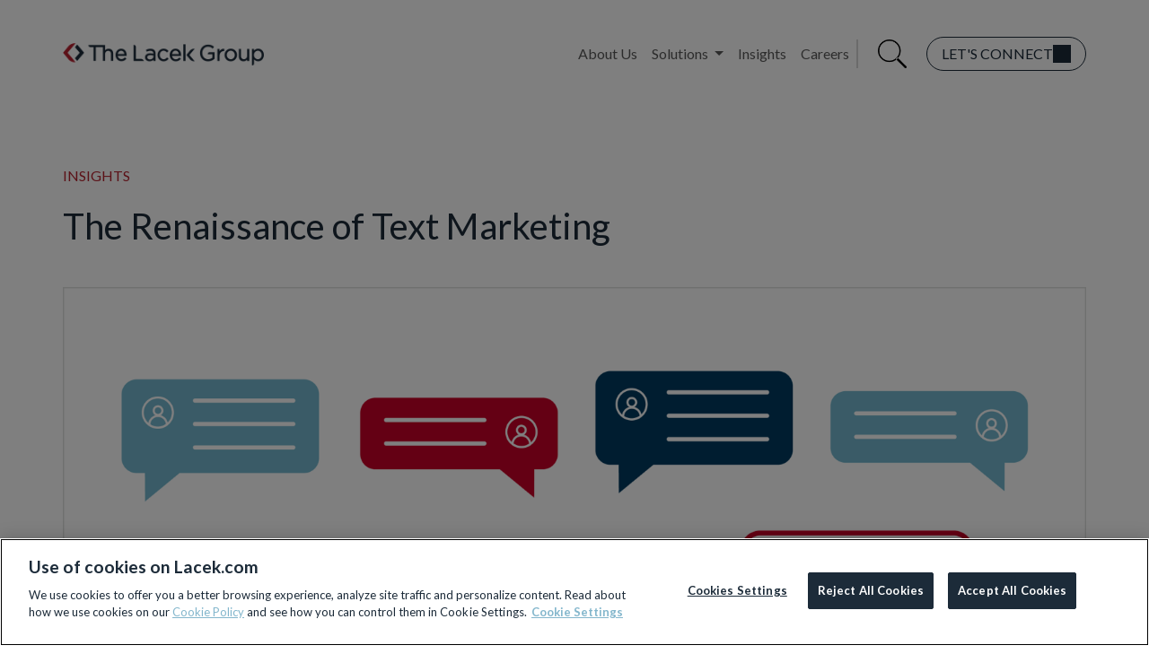

--- FILE ---
content_type: text/html; charset=UTF-8
request_url: https://lacek.com/insights/the-renaissance-of-text-marketing
body_size: 11553
content:
<!doctype html><html lang="en"><head>
    <meta charset="utf-8">
    <title>The Renaissance of Text Marketing</title>
    <link rel="shortcut icon" href="https://lacek.com/hubfs/raw_assets/public/lacek-2023/images/favicon-32x32.png">
    <meta name="description" content="Marketers frequently refer to text messaging as marketing’s most underutilized channel. Recent technology advancements position texting to finally become a standalone marketing communications channel.">

    <!--   -->
    <!--   -->

<!--     <link rel="stylesheet" href="https://lacek.com/hs-fs/hubfs/hub_generated/template_assets/1/138998790939/1743015185124/template_main.min.css"> -->
    
    
    <meta name="viewport" content="width=device-width, initial-scale=1">

    
    <meta property="og:description" content="Marketers frequently refer to text messaging as marketing’s most underutilized channel. Recent technology advancements position texting to finally become a standalone marketing communications channel.">
    <meta property="og:title" content="The Renaissance of Text Marketing">
    <meta name="twitter:description" content="Marketers frequently refer to text messaging as marketing’s most underutilized channel. Recent technology advancements position texting to finally become a standalone marketing communications channel.">
    <meta name="twitter:title" content="The Renaissance of Text Marketing">

    

    
    <style>
a.cta_button{-moz-box-sizing:content-box !important;-webkit-box-sizing:content-box !important;box-sizing:content-box !important;vertical-align:middle}.hs-breadcrumb-menu{list-style-type:none;margin:0px 0px 0px 0px;padding:0px 0px 0px 0px}.hs-breadcrumb-menu-item{float:left;padding:10px 0px 10px 10px}.hs-breadcrumb-menu-divider:before{content:'›';padding-left:10px}.hs-featured-image-link{border:0}.hs-featured-image{float:right;margin:0 0 20px 20px;max-width:50%}@media (max-width: 568px){.hs-featured-image{float:none;margin:0;width:100%;max-width:100%}}.hs-screen-reader-text{clip:rect(1px, 1px, 1px, 1px);height:1px;overflow:hidden;position:absolute !important;width:1px}
</style>

<link rel="stylesheet" href="https://lacek.com/hubfs/hub_generated/template_assets/1/202899159633/1766084215154/template_main-dec2025.min.css">
<link rel="stylesheet" href="https://lacek.com/hubfs/hub_generated/template_assets/1/195958043544/1768602188623/template_updates2025.min.css">
<link rel="stylesheet" href="https://7052064.fs1.hubspotusercontent-na1.net/hubfs/7052064/hub_generated/module_assets/1/-2712622/1768583291624/module_search_input.min.css">

<style>
  #hs_cos_wrapper_site_search .hs-search-field__bar>form { border-radius:px; }

#hs_cos_wrapper_site_search .hs-search-field__bar>form>label {}

#hs_cos_wrapper_site_search .hs-search-field__bar>form>.hs-search-field__input { border-radius:px; }

#hs_cos_wrapper_site_search .hs-search-field__button { border-radius:px; }

#hs_cos_wrapper_site_search .hs-search-field__button:hover,
#hs_cos_wrapper_site_search .hs-search-field__button:focus {}

#hs_cos_wrapper_site_search .hs-search-field__button:active {}

#hs_cos_wrapper_site_search .hs-search-field--open .hs-search-field__suggestions { border-radius:px; }

#hs_cos_wrapper_site_search .hs-search-field--open .hs-search-field__suggestions a {}

#hs_cos_wrapper_site_search .hs-search-field--open .hs-search-field__suggestions a:hover {}

</style>

    
  <script data-search_input-config="config_site_search" type="application/json">
  {
    "autosuggest_results_message": "Results for \u201C[[search_term]]\u201D",
    "autosuggest_no_results_message": "There are no autosuggest results for \u201C[[search_term]]\u201D",
    "sr_empty_search_field_message": "There are no suggestions because the search field is empty.",
    "sr_autosuggest_results_message": "There are currently [[number_of_results]] auto-suggested results for [[search_term]]. Navigate to the results list by pressing the down arrow key, or press return to search for all results.",
    "sr_search_field_aria_label": "This is a search field with an auto-suggest feature attached.",
    "sr_search_button_aria_label": "Search"
  }
  </script>

  <script id="hs-search-input__valid-content-types" type="application/json">
    [
      
        "SITE_PAGE",
      
        "LANDING_PAGE",
      
        "BLOG_POST",
      
        "LISTING_PAGE",
      
        "KNOWLEDGE_ARTICLE",
      
        "HS_CASE_STUDY"
      
    ]
  </script>


    
<!--  Added by GoogleAnalytics4 integration -->
<script>
var _hsp = window._hsp = window._hsp || [];
window.dataLayer = window.dataLayer || [];
function gtag(){dataLayer.push(arguments);}

var useGoogleConsentModeV2 = true;
var waitForUpdateMillis = 1000;


if (!window._hsGoogleConsentRunOnce) {
  window._hsGoogleConsentRunOnce = true;

  gtag('consent', 'default', {
    'ad_storage': 'denied',
    'analytics_storage': 'denied',
    'ad_user_data': 'denied',
    'ad_personalization': 'denied',
    'wait_for_update': waitForUpdateMillis
  });

  if (useGoogleConsentModeV2) {
    _hsp.push(['useGoogleConsentModeV2'])
  } else {
    _hsp.push(['addPrivacyConsentListener', function(consent){
      var hasAnalyticsConsent = consent && (consent.allowed || (consent.categories && consent.categories.analytics));
      var hasAdsConsent = consent && (consent.allowed || (consent.categories && consent.categories.advertisement));

      gtag('consent', 'update', {
        'ad_storage': hasAdsConsent ? 'granted' : 'denied',
        'analytics_storage': hasAnalyticsConsent ? 'granted' : 'denied',
        'ad_user_data': hasAdsConsent ? 'granted' : 'denied',
        'ad_personalization': hasAdsConsent ? 'granted' : 'denied'
      });
    }]);
  }
}

gtag('js', new Date());
gtag('set', 'developer_id.dZTQ1Zm', true);
gtag('config', 'G-Q17WHZ6J03');
</script>
<script async src="https://www.googletagmanager.com/gtag/js?id=G-Q17WHZ6J03"></script>

<!-- /Added by GoogleAnalytics4 integration -->


<!-- OptanonConsentNoticeStart -->
<script src="https://cdn.cookielaw.org/scripttemplates/otSDKStub.js" type="text/javascript" charset="UTF-8" data-domain-script="019838b0-2946-780c-bf83-0c780cfeeb0c"></script>
<script type="text/javascript">
function OptanonWrapper() { }
</script>
<!-- OptanonConsentNoticeEnd -->
<link rel="amphtml" href="https://lacek.com/insights/the-renaissance-of-text-marketing?hs_amp=true">

<meta property="og:image" content="https://lacek.com/hubfs/TL_Ren-Text_Blog-1.png">
<meta property="og:image:width" content="1600">
<meta property="og:image:height" content="1067">

<meta name="twitter:image" content="https://lacek.com/hubfs/TL_Ren-Text_Blog-1.png">


<meta property="og:url" content="https://lacek.com/insights/the-renaissance-of-text-marketing">
<meta name="twitter:card" content="summary_large_image">

<meta property="og:type" content="article">
<link rel="alternate" type="application/rss+xml" href="https://lacek.com/insights/rss.xml">
<meta name="twitter:domain" content="lacek.com">
<script src="//platform.linkedin.com/in.js" type="text/javascript">
    lang: en_US
</script>

<meta http-equiv="content-language" content="en">






  <meta name="generator" content="HubSpot"></head>
  <body>
    <div class="body-wrapper   hs-content-id-157701162913 hs-blog-post hs-blog-id-68903748222">
      
        <div data-global-resource-path="lacek-2023/templates/partials/header.html"><header class="mb-4">

  <a href="#main-content" class="visually-hidden-focusable">Skip to content</a>  

        

        <!-- <div class="navbar navbar-expand-lg"> -->
          
        <!-- </div> -->
<nav class="navbar navbar-expand-lg">
    <div class="container-fluid px-4 px-md-0">
      <a id="logo" class="navbar-brannd" href="/">
        <img class="w-100" src="https://lacek.com/hubfs/raw_assets/public/lacek-2023/images/lacek-header-logo.svg" alt="The Lacek Group - Links to homepage of Lacek.com website">
      </a>
      <button class="navbar-toggler" type="button" data-bs-toggle="collapse" data-bs-target="#navbarSupportedContent" aria-controls="navbarSupportedContent" aria-expanded="false" aria-label="Toggle navigation">
        <span class="navbar-toggler-icon"></span>
      </button>
      <div class="collapse navbar-collapse" id="navbarSupportedContent">
        <ul class="navbar-nav ms-auto mb-2 mb-lg-0">
          <!-- About Us -->
          <li class="nav-item">
            <a class="nav-link" href="/about-us/?hsLang=en">About Us</a>
          </li>

          <!-- Solutions (two-column dropdown) -->
          <li class="nav-item dropdown">
            <a class="nav-link dropdown-toggle" href="#" id="solutionsDropdown" role="button" data-bs-toggle="dropdown" aria-expanded="false">
              Solutions
            </a>
            <ul class="dropdown-menu multi-column" aria-labelledby="solutionsDropdown">
              <li>
                <h6 class="dropdown-header fw-bold">Work</h6>
                <a class="dropdown-item" href="/case-study-mmcd/?hsLang=en">Creating Emotional Engagement</a>
                <a class="dropdown-item" href="/case-study-ps/?hsLang=en">Re-engaging Current Members</a>
                <a class="dropdown-item" href="/case-study-ual/?hsLang=en">Optimizing Personalization</a>
                <a class="dropdown-item" href="/case-study-sfm/?hsLang=en">Design, Build &amp; Launch</a>
              </li>
              <li>
                <h6 class="dropdown-header fw-bold">Tools &amp; Technologies</h6>
                <a class="dropdown-item" href="/partnerships/?hsLang=en#security-privacy">Privacy and Security</a>
                <a class="dropdown-item" href="/partnerships/?hsLang=en#tech-solutions">Technology Solutions</a>
                <a class="dropdown-item" href="/partnerships/?hsLang=en#strategic-relationships">Strategic Relationships</a>
                <a class="dropdown-item" href="/partnerships/?hsLang=en#artifical-intelligence">AI</a>
                <a class="dropdown-item" href="/coda/?hsLang=en">CODA</a>
              </li>
            </ul>
          </li>

          <!-- Insights -->
          <li class="nav-item">
            <a class="nav-link" href="/insights?hsLang=en">Insights</a>
          </li>

          <!-- Careers -->
          <li class="nav-item">
            <a class="nav-link" href="/careers?hsLang=en">Careers</a>
          </li>
        </ul>
        
        
        
        
        
        <div id="divider" class="d-none d-lg-block"></div>
        <button id="header-search" class="mx-3">
          <img src="https://lacek.com/hubfs/raw_assets/public/lacek-2023/images/search-icon.png" alt="Search Icon">
        </button>
        <a class="link-rounded-border link-arrow" style=" --color: var(--lacek-dark-blue); " href="/connect">Let's Connect</a>
      </div>
    </div>
  </nav>
  

  <div id="search-wrapper" class="d-none">
    












  












<div class="hs-search-field">
    <div class="hs-search-field__bar hs-search-field__bar--button-inline  ">
      <form data-hs-do-not-collect="true" class="hs-search-field__form" action="/hs-search-results">

        <label class="hs-search-field__label show-for-sr" for="site_search-input">This is a search field with an auto-suggest feature attached.</label>

        <input role="combobox" aria-expanded="false" aria-controls="autocomplete-results" aria-label="This is a search field with an auto-suggest feature attached." type="search" class="hs-search-field__input" id="site_search-input" name="q" autocomplete="off" aria-autocomplete="list" placeholder="">

        
          
            <input type="hidden" name="type" value="SITE_PAGE">
          
        
          
        
          
            <input type="hidden" name="type" value="BLOG_POST">
          
        
          
            <input type="hidden" name="type" value="LISTING_PAGE">
          
        
          
        
          
        

        

        <button class="hs-search-field__button " aria-label="Search">
          <span id="hs_cos_wrapper_site_search_" class="hs_cos_wrapper hs_cos_wrapper_widget hs_cos_wrapper_type_icon" style="" data-hs-cos-general-type="widget" data-hs-cos-type="icon"><svg version="1.0" xmlns="http://www.w3.org/2000/svg" viewbox="0 0 512 512" aria-hidden="true"><g id="search1_layer"><path d="M505 442.7L405.3 343c-4.5-4.5-10.6-7-17-7H372c27.6-35.3 44-79.7 44-128C416 93.1 322.9 0 208 0S0 93.1 0 208s93.1 208 208 208c48.3 0 92.7-16.4 128-44v16.3c0 6.4 2.5 12.5 7 17l99.7 99.7c9.4 9.4 24.6 9.4 33.9 0l28.3-28.3c9.4-9.4 9.4-24.6.1-34zM208 336c-70.7 0-128-57.2-128-128 0-70.7 57.2-128 128-128 70.7 0 128 57.2 128 128 0 70.7-57.2 128-128 128z" /></g></svg></span>
           </button>
        <div class="hs-search-field__suggestions-container ">
          <ul id="autocomplete-results" role="listbox" aria-label="term" class="hs-search-field__suggestions">
            
              <li role="option" tabindex="-1" aria-posinset="1" aria-setsize="0" class="results-for show-for-sr">There are no suggestions because the search field is empty.</li>
            
          </ul>
        </div>
      </form>
    </div>
    <div id="sr-messenger" class="hs-search-sr-message-container show-for-sr" role="status" aria-live="polite" aria-atomic="true">
    </div>
</div>


  </div>

</header>

<script>
  document.querySelector('#header-search').addEventListener('click', () => {
    document.querySelector('#search-wrapper').classList.remove('d-none');
    document.querySelector('body').classList.add('overflow-hidden');
    document.querySelector('#search-wrapper input').focus();
  });

  document.querySelector('#search-wrapper input').addEventListener('blur', () => {
    document.querySelector('body').classList.remove('overflow-hidden');
    document.querySelector('#search-wrapper').classList.add('d-none');
  });

</script></div>
      

      

      <main id="main-content" class="body-container-wrapper">
        



<div class="body-container body-container--blog-post mt-5">

  

  <div class="content-wrapper pt-5">

    <div class="px-3 px-sm-0">
      <span class="eyebrow">Insights</span>
    </div>

    <article class="blog-post">

      <h1 class="mt-4 mb-5 px-3 px-sm-0"><span id="hs_cos_wrapper_name" class="hs_cos_wrapper hs_cos_wrapper_meta_field hs_cos_wrapper_type_text" style="" data-hs-cos-general-type="meta_field" data-hs-cos-type="text">The Renaissance of Text Marketing</span></h1>
      
      <img class="w-100" src="https://lacek.com/hubfs/TL_Ren-Text_Blog-1.png" alt="The Renaissance of Text Marketing Article Featured Image">

      <div class="row my-5">
        <div class="col-12 col-lg-8 px-3 px-sm-0">
          <div class="blog-post__meta">
            <time datetime="2024-02-20 21:11:05" class="blog-post__timestamp">
              Published February 20, 2024
            </time>
            &nbsp;|&nbsp;
            <a href="https://lacek.com/insights/author/toddhedberg" rel="author">
              Todd Hedberg
            </a>
          </div>
          <div class="blog-post__body mt-4 pe-5">
            <span id="hs_cos_wrapper_post_body" class="hs_cos_wrapper hs_cos_wrapper_meta_field hs_cos_wrapper_type_rich_text" style="" data-hs-cos-general-type="meta_field" data-hs-cos-type="rich_text"><p>Marketers frequently refer to text messaging as marketing’s most underutilized channel. Brands use text messaging in many functional ways, even for marketing, but texting has been limited by constraints—such as texting limits on mobile phone contracts—that don’t affect most other channels. Recent technology advancements, however, position texting to finally become a standalone marketing communications channel.</p>
<!--more--><h5><strong>Text messaging has evolved well beyond the numeric keypad</strong></h5>
<p>Since its inception, short messaging service (SMS) has been a common way to deliver timely messages. But various factors have hindered texting. Early on, it was physically difficult to compose text messages using mobile phones’ numeric keypads. Plus, many cell service providers limited the number of texts a user could have each month, or even charged users to receive and send SMS messages.</p>
<p>By the time alphabetical keypads allowed texts to be more easily composed and most cell carriers offered unlimited texting, email and app-based push messaging were already key engagement drivers. Even the advent of multimedia messaging service (MMS), which supports visuals in text messages, provided little incentive for marketers to shift away from tested digital channels.</p>
<p>Consumers show a strong preference to receive mobile marketing messages through texts. In fact, participants in one study said they <a href="https://cpaas.webex.com/resources/report/state-of-messaging-research-report">prefer texts nearly three times more</a> than app push messages. Nonetheless, texts largely remain an efficient means to serve up promo codes and order updates.</p>
<p>But the accelerating adoption of rich communication services (RCS)—a new, interactive messaging protocol—by smartphone makers is likely to change the text-marketing paradigm. In late 2019 Google rolled out RCS chat as a texting option to all U.S. Android users. Then, in August 2023, RCS became the default text-messaging method for all new Android mobile devices. Soon after, Apple announced plans to make RCS standard for the iMessage platform sometime in 2024.</p>
<p><img src="https://lacek.com/hs-fs/hubfs/Text%20Marketing_1.png?width=508&amp;height=351&amp;name=Text%20Marketing_1.png" width="508" height="351" loading="lazy" alt="Text Marketing_1" style="height: auto; max-width: 100%; width: 508px; margin-left: auto; margin-right: auto; display: block;" srcset="https://lacek.com/hs-fs/hubfs/Text%20Marketing_1.png?width=254&amp;height=176&amp;name=Text%20Marketing_1.png 254w, https://lacek.com/hs-fs/hubfs/Text%20Marketing_1.png?width=508&amp;height=351&amp;name=Text%20Marketing_1.png 508w, https://lacek.com/hs-fs/hubfs/Text%20Marketing_1.png?width=762&amp;height=527&amp;name=Text%20Marketing_1.png 762w, https://lacek.com/hs-fs/hubfs/Text%20Marketing_1.png?width=1016&amp;height=702&amp;name=Text%20Marketing_1.png 1016w, https://lacek.com/hs-fs/hubfs/Text%20Marketing_1.png?width=1270&amp;height=878&amp;name=Text%20Marketing_1.png 1270w, https://lacek.com/hs-fs/hubfs/Text%20Marketing_1.png?width=1524&amp;height=1053&amp;name=Text%20Marketing_1.png 1524w" sizes="(max-width: 508px) 100vw, 508px"></p>
<h5><strong>RCS chats bring new interactive options</strong></h5>
<p>RCS meets present-day consumers’ need for increased interactivity, security, and visuality in personal and transactional messages.</p>
<p><strong><img src="https://lacek.com/hs-fs/hubfs/Text%20Marketing%202.png?width=180&amp;height=347&amp;name=Text%20Marketing%202.png" width="180" height="347" loading="lazy" alt="Text Marketing 2" style="height: auto; max-width: 100%; width: 180px; float: right; margin-left: 10px; margin-right: 0px;" srcset="https://lacek.com/hs-fs/hubfs/Text%20Marketing%202.png?width=90&amp;height=174&amp;name=Text%20Marketing%202.png 90w, https://lacek.com/hs-fs/hubfs/Text%20Marketing%202.png?width=180&amp;height=347&amp;name=Text%20Marketing%202.png 180w, https://lacek.com/hs-fs/hubfs/Text%20Marketing%202.png?width=270&amp;height=521&amp;name=Text%20Marketing%202.png 270w, https://lacek.com/hs-fs/hubfs/Text%20Marketing%202.png?width=360&amp;height=694&amp;name=Text%20Marketing%202.png 360w, https://lacek.com/hs-fs/hubfs/Text%20Marketing%202.png?width=450&amp;height=868&amp;name=Text%20Marketing%202.png 450w, https://lacek.com/hs-fs/hubfs/Text%20Marketing%202.png?width=540&amp;height=1041&amp;name=Text%20Marketing%202.png 540w" sizes="(max-width: 180px) 100vw, 180px">Additional security.</strong> A primary selling point for RCS is its automatic encryption, which secures text exchange&nbsp;privacy. This end-to-end encryption applies to both individual and group text conversations. (Even though Apple didn’t pioneer RCS technology, it’s a natural fit for the brand, given its desire to be a leader in data privacy.) Brands’ messaging to text subscribers will also benefit from sender verification, an additional RCS security feature.</p>
<p><em>Example:</em> <strong>Subway</strong></p>
<p>Fast-food giant Subway piloted RCS messaging to create a branded experience that ensures engagement through trusted content. Like brand authentication requirements on social media platforms, RCS encryption helps reduce phishing and other fraud.</p>
<p style="margin-top: 0in; margin-right: 0in; margin-bottom: 0in; padding-left: 0.5in;">&nbsp;</p>
<p style="line-height: 1.5;"><strong><img src="https://lacek.com/hs-fs/hubfs/Text%20Marketing%203.gif?width=152&amp;height=317&amp;name=Text%20Marketing%203.gif" width="152" height="317" loading="lazy" alt="Text Marketing 3" style="height: auto; max-width: 100%; width: 152px; float: left; margin-left: 0px; margin-right: 10px;" srcset="https://lacek.com/hs-fs/hubfs/Text%20Marketing%203.gif?width=76&amp;height=159&amp;name=Text%20Marketing%203.gif 76w, https://lacek.com/hs-fs/hubfs/Text%20Marketing%203.gif?width=152&amp;height=317&amp;name=Text%20Marketing%203.gif 152w, https://lacek.com/hs-fs/hubfs/Text%20Marketing%203.gif?width=228&amp;height=476&amp;name=Text%20Marketing%203.gif 228w, https://lacek.com/hs-fs/hubfs/Text%20Marketing%203.gif?width=304&amp;height=634&amp;name=Text%20Marketing%203.gif 304w, https://lacek.com/hs-fs/hubfs/Text%20Marketing%203.gif?width=380&amp;height=793&amp;name=Text%20Marketing%203.gif 380w, https://lacek.com/hs-fs/hubfs/Text%20Marketing%203.gif?width=456&amp;height=951&amp;name=Text%20Marketing%203.gif 456w" sizes="(max-width: 152px) 100vw, 152px">Dynamic interactivity</strong><br>The most exciting feature exclusive to RCS is its increased interactivity options. RCS messages support menu boards and allow complementary buttons for intuitive chat conversations and dynamic conversion paths.<br><br><em style="color: var(--lacek-medium-gray); font-size: 1rem; background-color: transparent; font-family: var(--bs-body-font-family); font-weight: var(--bs-body-font-weight); text-align: var(--bs-body-text-align);">Example:</em><span style="color: var(--lacek-medium-gray); font-size: 1rem; background-color: transparent; font-family: var(--bs-body-font-family); font-weight: var(--bs-body-font-weight); text-align: var(--bs-body-text-align);"> </span><strong style="color: var(--lacek-medium-gray); font-size: 1rem; background-color: transparent; font-family: var(--bs-body-font-family); text-align: var(--bs-body-text-align);">Express</strong></p>
<p style="line-height: 1.5;">Fashion retailer Express employs RCS interactivity to enable message recipients to browse sale items directly in the text environment, rather than being directed to the app or a browser tab. While the entire purchase process may not take place in the RCS text message, being able to quickly view sale items drives greater engagement.</p>
<p style="line-height: 1.25;"><strong><img src="https://lacek.com/hs-fs/hubfs/Text%20marketing%204.gif?width=207&amp;height=334&amp;name=Text%20marketing%204.gif" width="207" height="334" loading="lazy" alt="Text marketing 4" style="height: auto; max-width: 100%; width: 207px; float: right; margin-left: 10px; margin-right: 0px;" srcset="https://lacek.com/hs-fs/hubfs/Text%20marketing%204.gif?width=104&amp;height=167&amp;name=Text%20marketing%204.gif 104w, https://lacek.com/hs-fs/hubfs/Text%20marketing%204.gif?width=207&amp;height=334&amp;name=Text%20marketing%204.gif 207w, https://lacek.com/hs-fs/hubfs/Text%20marketing%204.gif?width=311&amp;height=501&amp;name=Text%20marketing%204.gif 311w, https://lacek.com/hs-fs/hubfs/Text%20marketing%204.gif?width=414&amp;height=668&amp;name=Text%20marketing%204.gif 414w, https://lacek.com/hs-fs/hubfs/Text%20marketing%204.gif?width=518&amp;height=835&amp;name=Text%20marketing%204.gif 518w, https://lacek.com/hs-fs/hubfs/Text%20marketing%204.gif?width=621&amp;height=1002&amp;name=Text%20marketing%204.gif 621w" sizes="(max-width: 207px) 100vw, 207px"></strong></p>
<p style="line-height: 1.25;">&nbsp;</p>
<p style="line-height: 1.5;">&nbsp;</p>
<p style="line-height: 1.5;"><strong>Enriched visual options</strong> First-time recipients of RCS-based text messages will notice a giant leap forward in visuals. While MMS messages can include rich media, RCS goes much further by allowing multiple images and more immersive delivery.<br><br><em style="color: var(--lacek-medium-gray); font-size: 1rem; background-color: transparent; font-family: var(--bs-body-font-family); font-weight: var(--bs-body-font-weight); text-align: var(--bs-body-text-align);">Example: </em><strong style="color: var(--lacek-medium-gray); font-size: 1rem; background-color: transparent; font-family: var(--bs-body-font-family); text-align: var(--bs-body-text-align);">Gap</strong></p>
<p style="line-height: 1.5;">Gap has taken its text marketing to a new level by using RCS for tailored shopping experiences. It sends dynamic messages that seamlessly inject online shopping into text marketing with product carousels and one-click order links. Even more impressive are its personalized product recommendations, available to every subscriber. Gap text-marketing content is sophisticated, compelling, and relevant—all made possible by the dynamic visual capabilities of RCS.</p>
<h5><strong>RCS drives greater results for brands</strong></h5>
<p>Google has invested heavily in RCS for Android phone users—to bolster users’ personal benefits but also to pave the way for new marketing opportunities. <a href="https://developers.google.com/business-communications/rcs-business-messaging">Google research</a> found overwhelming evidence that RCS will prove a valuable conversion channel for brands of all sizes. Key findings include:</p>
<ul>
<li>72% of consumers are more likely to purchase online if they can ask questions in real time.</li>
<li>74% of consumers are more likely to engage with a brand through RCS.</li>
<li>Consumers are 35 times more likely to read RCS messages than email.</li>
</ul>
<p>RCS text messaging can now be a standalone marketing channel, no longer just complementary to emails and websites. In fact, several brands are already realizing significant results. Subway, for instance, reported a <a href="https://jibe.google.com/case-studies/subway/">140% increase</a> in sandwich orders from its RCS pilot—compared to the same promotion delivered through SMS. Also, Sonic’s RCS test yielded <a href="https://jibe.google.com/success-stories/sonic/">five times more app downloads and three times more registrations</a> than its MMS campaign.</p>
<h5><strong>Brands should start exploring RCS</strong></h5>
<p>With the total number of <a href="https://www.juniperresearch.com/press/apple-s-rcs-support-to-grow-rcs-business-messaging-revenue-by-500-globally-in-two-years/">active RCS users estimated to reach 1.2 billion globally by 2025</a>, soon a critical mass of customers will be able to receive these enhanced messages. And that forecast doesn’t include iOS users, so the number could nearly double to 2 billion users once Apple integrates RCS into its text platform.</p>
<p>In a <a href="https://jibe.google.com/case-studies/subway/">case study</a> featuring Subway’s RCS success, Carissa Ganelli (the chain’s former chief digital officer) distills the argument for incorporating RCS into marketing communications: “RCS makes the customer experience richer than SMS … the business results are dazzling, so why wouldn’t you do this?”</p>
<p>Like all new emerging marketing technologies, the brands that adopt and adapt quickest will carve out new competitive advantages for years to come. Is your brand ready to explore how RCS text marketing can boost your customer engagement levels?</p>
<p><em><span style="color: black;">Todd Hedberg is a senior director, Digital Strategy, for The Lacek Group, a Minneapolis-based data-driven loyalty, experience, and customer engagement agency that has been delivering</span></em><span style="color: black;"> <em>personalization at scale for its world-class clients for more 30 years. The Lacek Group is an Ogilvy company.</em></span></p></span>
          </div>
          <div>
            <!--Linkedin--> 
            <!-- <a href="http://www.linkedin.com/shareArticle?mini=true&url=https://lacek.com/insights/the-renaissance-of-text-marketing"><img src="https://www.maplesunscreening.co.uk/hubfs/Campaign%20and%20Maple%20Marketing%20Projects/Nurture%20em..." alt="Share article on Linkedin" style="max-width: 50px" width=“50px”></a> -->
          </div>
        </div>
        <div class="col-12 col-lg-4 px-3 px-sm-0 sidebar d-flex flex-column-reverse flex-lg-column">
          <div class="mt-4 mt-lg-0">
            <div class="text-uppercase mb-3">Search</div>
            












  












<div class="hs-search-field">
    <div class="hs-search-field__bar hs-search-field__bar--button-inline  ">
      <form data-hs-do-not-collect="true" class="hs-search-field__form" action="/hs-search-results">

        <label class="hs-search-field__label show-for-sr" for="site_search-input">This is a search field with an auto-suggest feature attached.</label>

        <input role="combobox" aria-expanded="false" aria-controls="autocomplete-results" aria-label="This is a search field with an auto-suggest feature attached." type="search" class="hs-search-field__input" id="site_search-input" name="q" autocomplete="off" aria-autocomplete="list" placeholder="">

        
          
            <input type="hidden" name="type" value="SITE_PAGE">
          
        
          
        
          
            <input type="hidden" name="type" value="BLOG_POST">
          
        
          
            <input type="hidden" name="type" value="LISTING_PAGE">
          
        
          
        
          
        

        

        <button class="hs-search-field__button " aria-label="Search">
          <span id="hs_cos_wrapper_site_search_" class="hs_cos_wrapper hs_cos_wrapper_widget hs_cos_wrapper_type_icon" style="" data-hs-cos-general-type="widget" data-hs-cos-type="icon"><svg version="1.0" xmlns="http://www.w3.org/2000/svg" viewbox="0 0 512 512" aria-hidden="true"><g id="search2_layer"><path d="M505 442.7L405.3 343c-4.5-4.5-10.6-7-17-7H372c27.6-35.3 44-79.7 44-128C416 93.1 322.9 0 208 0S0 93.1 0 208s93.1 208 208 208c48.3 0 92.7-16.4 128-44v16.3c0 6.4 2.5 12.5 7 17l99.7 99.7c9.4 9.4 24.6 9.4 33.9 0l28.3-28.3c9.4-9.4 9.4-24.6.1-34zM208 336c-70.7 0-128-57.2-128-128 0-70.7 57.2-128 128-128 70.7 0 128 57.2 128 128 0 70.7-57.2 128-128 128z" /></g></svg></span>
           </button>
        <div class="hs-search-field__suggestions-container ">
          <ul id="autocomplete-results" role="listbox" aria-label="term" class="hs-search-field__suggestions">
            
              <li role="option" tabindex="-1" aria-posinset="1" aria-setsize="0" class="results-for show-for-sr">There are no suggestions because the search field is empty.</li>
            
          </ul>
        </div>
      </form>
    </div>
    <div id="sr-messenger" class="hs-search-sr-message-container show-for-sr" role="status" aria-live="polite" aria-atomic="true">
    </div>
</div>


          </div>
          
          <div>
            <div class="text-uppercase mt-3 mt-lg-5 mb-3">Tags</div>
            
              <div class="blog-post__tags">
                
                  <a class="text-capitalize blog-post__tag-link" href="https://lacek.com/insights/tag/marketing" rel="tag">marketing</a><span class="mx-1">|</span>
                
                  <a class="text-capitalize blog-post__tag-link" href="https://lacek.com/insights/tag/apple" rel="tag">Apple</a><span class="mx-1">|</span>
                
                  <a class="text-capitalize blog-post__tag-link" href="https://lacek.com/insights/tag/home-page-featured" rel="tag">Home Page Featured</a><span class="mx-1">|</span>
                
                  <a class="text-capitalize blog-post__tag-link" href="https://lacek.com/insights/tag/sms" rel="tag">SMS</a><span class="mx-1">|</span>
                
                  <a class="text-capitalize blog-post__tag-link" href="https://lacek.com/insights/tag/rcs" rel="tag">RCS</a><span class="mx-1">|</span>
                
                  <a class="text-capitalize blog-post__tag-link" href="https://lacek.com/insights/tag/sms-marketing" rel="tag">SMS Marketing</a><span class="mx-1">|</span>
                
                  <a class="text-capitalize blog-post__tag-link" href="https://lacek.com/insights/tag/android" rel="tag">Android</a><span class="mx-1">|</span>
                
                  <a class="text-capitalize blog-post__tag-link" href="https://lacek.com/insights/tag/subway" rel="tag">Subway</a><span class="mx-1">|</span>
                
                  <a class="text-capitalize blog-post__tag-link" href="https://lacek.com/insights/tag/express" rel="tag">Express</a><span class="mx-1">|</span>
                
                  <a class="text-capitalize blog-post__tag-link" href="https://lacek.com/insights/tag/gap" rel="tag">Gap</a><span class="mx-1">|</span>
                
                  <a class="text-capitalize blog-post__tag-link" href="https://lacek.com/insights/tag/rich-communication-services" rel="tag">rich communication services</a><span class="mx-1">|</span>
                
                  <a class="text-capitalize blog-post__tag-link" href="https://lacek.com/insights/tag/channel" rel="tag">channel</a>
                
              </div>
            
          </div>
          

          <div>
            <section class="blog-related-posts">
              <div class="content-wrapper">
                <div class="text-uppercase mt-5 mb-3">Related Posts</div>
                
              </div>
            </section>
            
  
                  <article class="mb-4" aria-label="Blog post summary: Email Still Fuels Emotional Ties">
                    <a class="d-flex text-decoration-none" href="https://lacek.com/insights/email-still-fuels-emotional-ties">
                      <img style="width: 80px; height: 80px;" src="https://lacek.com/hubfs/TL_Email-Emotional-Ties_V2_Blog.jpg" alt="">
                      <div class="ms-4">
                        <h5 class="">Email Still Fuels Emotional Ties</h5>
                        <span>October 24, 2024</span>
                      </div>
                    </a>
                  </article>
                

  
                  <article class="mb-4" aria-label="Blog post summary: Infinite Personalization: AI Makes It Possible">
                    <a class="d-flex text-decoration-none" href="https://lacek.com/insights/infinite-personalization-ai-makes-it-possible">
                      <img style="width: 80px; height: 80px;" src="https://lacek.com/hubfs/Infinite%20Personalization-AI_Insights-Cover.png" alt="">
                      <div class="ms-4">
                        <h5 class="">Infinite Personalization: AI Makes It Possible</h5>
                        <span>September 23, 2024</span>
                      </div>
                    </a>
                  </article>
                


          </div>
          


        </div>

      </div>

    </article>
  </div>

</div>


<!-- <script src="https://platform.linkedin.com/in.js" type="text/javascript">lang: en_US</script>
<script type="IN/Share" data-url="https://20865021.hs-sites.com/insights/blog/2023/6/7/influencer-currency-authenticity"></script> -->

      </main>

      
        <div data-global-resource-path="lacek-2023/templates/partials/footer.html"><footer>

  <div class="d-flex justify-content-between flex-column-reverse flex-md-row">

    <div>

      <div id="logo-wrapper">
        <img src="https://lacek.com/hubfs/Vert_1C_White.png" class="hs-image-widget " style="max-width: 100%; height: auto;" alt="The Lacek Group | An Ogilvy One Company" title="The Lacek Group | An Ogilvy One Company">
      </div>
      <p class="mb-2">
        700 Nicollet Mall, Suite 610, Minneapolis, MN 55402
      </p>
      
      <p class="mb-5">
        <a href="tel:6123593700">(612) 359-3700</a>
      </p>
      
      <a class="link-rounded-border link-arrow" style=" --color: #ffffff; " href="/connect">Let’s Connect</a>
  
      <div class="mt-4">© 2026 All rights reserved.</div>
      <a href="/privacy-policy" class="privacy">Privacy Policy</a>
    
    </div>
  
    <div class="mb-5 mb-md-0">
  
      <div class="mb-4">
        <h3 class="fw700 mb-4">Get the Latest From Us</h3>

        <div class="d-flex">          
          <label class="check-container me-3" for="insights">
            Insights
            <input id="insights" type="checkbox" name="insights" checked>
            <span class="custom-checkbox"></span>
          </label>

          <label class="check-container" for="careers">
            Careers
            <input id="careers" type="checkbox" name="careers">
            <span class="custom-checkbox"></span>
          </label>

        </div>

        <div id="insights-form-wrapper" class="form-wrapper">
          <h3 id="hs_cos_wrapper_insights_mailing_list_title" class="hs_cos_wrapper form-title" data-hs-cos-general-type="widget_field" data-hs-cos-type="text">Insights Form</h3>

<div id="hs_form_target_insights_mailing_list"></div>










        </div>

        <div id="careers-form-wrapper" class="form-wrapper">
          <h3 id="hs_cos_wrapper_careers_mailing_list_title" class="hs_cos_wrapper form-title" data-hs-cos-general-type="widget_field" data-hs-cos-type="text">Careers Form</h3>

<div id="hs_form_target_careers_mailing_list"></div>










        </div>

        <div id="insights-careers-form-wrapper" class="form-wrapper">
          <h3 id="hs_cos_wrapper_insights_careers_mailing_list_title" class="hs_cos_wrapper form-title" data-hs-cos-general-type="widget_field" data-hs-cos-type="text">Insights and Careers Form</h3>

<div id="hs_form_target_insights_careers_mailing_list"></div>










        </div>

      </div>
      
      <a href="https://www.linkedin.com/company/the-lacek-group/" target="_blank" id="hs-link-social_link_1" rel="noopener" style="border-width:0px;border:0px;"><img src="https://lacek.com/hubfs/social-li.png" class="hs-image-widget " style="max-width: 100%; height: auto;" alt="LinkedIn" title="LinkedIn"></a>
  
      <a href="https://www.facebook.com/thelacekgroup/" target="_blank" id="hs-link-social_link_2" rel="noopener" style="border-width:0px;border:0px;"><img src="https://lacek.com/hubfs/social-fb.png" class="hs-image-widget " style="max-width: 100%; height: auto;" alt="Facebook" title="Facebook"></a>
  
      <a href="https://www.instagram.com/thelacekgroup/" target="_blank" id="hs-link-social_link_3" rel="noopener" style="border-width:0px;border:0px;"><img src="https://lacek.com/hubfs/social-ig.png" class="hs-image-widget " style="max-width: 100%; height: auto;" alt="Instagram" title="Instagram"></a>
  
    </div>

  </div>
      
</footer></div>
      
    </div>
    
    
    
    
<!-- HubSpot performance collection script -->
<script defer src="/hs/hsstatic/content-cwv-embed/static-1.1293/embed.js"></script>
<script src="https://lacek.com/hubfs/hub_generated/template_assets/1/143092011041/1763587682770/template_bootstrap.min.js"></script>
<script src="https://lacek.com/hubfs/hub_generated/template_assets/1/143087644013/1763587685566/template_main.min.js"></script>
<script>
var hsVars = hsVars || {}; hsVars['language'] = 'en';
</script>

<script src="/hs/hsstatic/cos-i18n/static-1.53/bundles/project.js"></script>
<script src="https://7052064.fs1.hubspotusercontent-na1.net/hubfs/7052064/hub_generated/module_assets/1/-2712622/1768583291624/module_search_input.min.js"></script>

    <!--[if lte IE 8]>
    <script charset="utf-8" src="https://js.hsforms.net/forms/v2-legacy.js"></script>
    <![endif]-->

<script data-hs-allowed="true" src="/_hcms/forms/v2.js"></script>

    <script data-hs-allowed="true">
        var options = {
            portalId: '20865021',
            formId: '42d9f7d9-0df5-4f40-83f3-a5ecfa01722e',
            formInstanceId: '7960',
            
            pageId: '157701162913',
            
            region: 'na1',
            
            
            
            
            pageName: "The Renaissance of Text Marketing",
            
            
            
            inlineMessage: "Thanks for submitting the form.",
            
            
            rawInlineMessage: "Thanks for submitting the form.",
            
            
            hsFormKey: "400b4f3f3f14d59b5343ce268f627140",
            
            
            css: '',
            target: '#hs_form_target_insights_mailing_list',
            
            
            
            
            
            
            
            contentType: "blog-post",
            
            
            
            formsBaseUrl: '/_hcms/forms/',
            
            
            
            formData: {
                cssClass: 'hs-form stacked hs-custom-form'
            }
        };

        options.getExtraMetaDataBeforeSubmit = function() {
            var metadata = {};
            

            if (hbspt.targetedContentMetadata) {
                var count = hbspt.targetedContentMetadata.length;
                var targetedContentData = [];
                for (var i = 0; i < count; i++) {
                    var tc = hbspt.targetedContentMetadata[i];
                     if ( tc.length !== 3) {
                        continue;
                     }
                     targetedContentData.push({
                        definitionId: tc[0],
                        criterionId: tc[1],
                        smartTypeId: tc[2]
                     });
                }
                metadata["targetedContentMetadata"] = JSON.stringify(targetedContentData);
            }

            return metadata;
        };

        hbspt.forms.create(options);
    </script>


    <script data-hs-allowed="true">
        var options = {
            portalId: '20865021',
            formId: '6df986ae-ee4c-4556-a9e2-16b4149b65a4',
            formInstanceId: '9920',
            
            pageId: '157701162913',
            
            region: 'na1',
            
            
            
            
            pageName: "The Renaissance of Text Marketing",
            
            
            
            
            
            
            css: '',
            target: '#hs_form_target_careers_mailing_list',
            
            
            
            
            
            
            
            contentType: "blog-post",
            
            
            
            formsBaseUrl: '/_hcms/forms/',
            
            
            
            formData: {
                cssClass: 'hs-form stacked hs-custom-form'
            }
        };

        options.getExtraMetaDataBeforeSubmit = function() {
            var metadata = {};
            

            if (hbspt.targetedContentMetadata) {
                var count = hbspt.targetedContentMetadata.length;
                var targetedContentData = [];
                for (var i = 0; i < count; i++) {
                    var tc = hbspt.targetedContentMetadata[i];
                     if ( tc.length !== 3) {
                        continue;
                     }
                     targetedContentData.push({
                        definitionId: tc[0],
                        criterionId: tc[1],
                        smartTypeId: tc[2]
                     });
                }
                metadata["targetedContentMetadata"] = JSON.stringify(targetedContentData);
            }

            return metadata;
        };

        hbspt.forms.create(options);
    </script>


    <script data-hs-allowed="true">
        var options = {
            portalId: '20865021',
            formId: 'd18a8407-7381-42ea-a420-d152f8da306d',
            formInstanceId: '2596',
            
            pageId: '157701162913',
            
            region: 'na1',
            
            
            
            
            pageName: "The Renaissance of Text Marketing",
            
            
            
            
            
            
            css: '',
            target: '#hs_form_target_insights_careers_mailing_list',
            
            
            
            
            
            
            
            contentType: "blog-post",
            
            
            
            formsBaseUrl: '/_hcms/forms/',
            
            
            
            formData: {
                cssClass: 'hs-form stacked hs-custom-form'
            }
        };

        options.getExtraMetaDataBeforeSubmit = function() {
            var metadata = {};
            

            if (hbspt.targetedContentMetadata) {
                var count = hbspt.targetedContentMetadata.length;
                var targetedContentData = [];
                for (var i = 0; i < count; i++) {
                    var tc = hbspt.targetedContentMetadata[i];
                     if ( tc.length !== 3) {
                        continue;
                     }
                     targetedContentData.push({
                        definitionId: tc[0],
                        criterionId: tc[1],
                        smartTypeId: tc[2]
                     });
                }
                metadata["targetedContentMetadata"] = JSON.stringify(targetedContentData);
            }

            return metadata;
        };

        hbspt.forms.create(options);
    </script>


<!-- Start of HubSpot Analytics Code -->
<script type="text/javascript">
var _hsq = _hsq || [];
_hsq.push(["setContentType", "blog-post"]);
_hsq.push(["setCanonicalUrl", "https:\/\/lacek.com\/insights\/the-renaissance-of-text-marketing"]);
_hsq.push(["setPageId", "157701162913"]);
_hsq.push(["setContentMetadata", {
    "contentPageId": 157701162913,
    "legacyPageId": "157701162913",
    "contentFolderId": null,
    "contentGroupId": 68903748222,
    "abTestId": null,
    "languageVariantId": 157701162913,
    "languageCode": "en",
    
    
}]);
</script>

<script type="text/javascript" id="hs-script-loader" async defer src="/hs/scriptloader/20865021.js"></script>
<!-- End of HubSpot Analytics Code -->


<script type="text/javascript">
var hsVars = {
    render_id: "3d28bf94-c9ea-4f63-8c50-0a2c5181c4fb",
    ticks: 1768603420741,
    page_id: 157701162913,
    
    content_group_id: 68903748222,
    portal_id: 20865021,
    app_hs_base_url: "https://app.hubspot.com",
    cp_hs_base_url: "https://cp.hubspot.com",
    language: "en",
    analytics_page_type: "blog-post",
    scp_content_type: "",
    
    analytics_page_id: "157701162913",
    category_id: 3,
    folder_id: 0,
    is_hubspot_user: false
}
</script>


<script defer src="/hs/hsstatic/HubspotToolsMenu/static-1.432/js/index.js"></script>



<div id="fb-root"></div>
  <script>(function(d, s, id) {
  var js, fjs = d.getElementsByTagName(s)[0];
  if (d.getElementById(id)) return;
  js = d.createElement(s); js.id = id;
  js.src = "//connect.facebook.net/en_GB/sdk.js#xfbml=1&version=v3.0";
  fjs.parentNode.insertBefore(js, fjs);
 }(document, 'script', 'facebook-jssdk'));</script>


    <!-- OneTrust cookies settings button start -->
<!--     <button id="ot-sdk-btn" class="ot-sdk-show-settings">Cookie settings</button> -->
    <!-- OneTrust cookies settings button end -->
  
</body></html>

--- FILE ---
content_type: text/css
request_url: https://lacek.com/hubfs/hub_generated/template_assets/1/195958043544/1768602188623/template_updates2025.min.css
body_size: 5103
content:
@charset "UTF-8";.hs-content-id-68903748223 section:first-of-type{background-color:#003a5d!important;background-image:url(https://20865021.fs1.hubspotusercontent-na1.net/hubfs/20865021/Trends2026LacekWebsite.png)!important;background-position:50%;background-repeat:no-repeat;background-size:contain}.half-size-img{-webkit-transform:scale(.5);transform:scale(.5);-webkit-transform-origin:center;transform-origin:center}.img-half{height:auto;width:50%}.bg-brand-devotion-blue{background-color:#bfdee0}.visually-hidden{height:1px!important;margin:-1px!important;overflow:hidden!important;padding:0!important;position:absolute!important;width:1px!important;clip:rect(0,0,0,0)!important;border:0!important;white-space:nowrap!important}#hero-section-play-pause{background-color:transparent;background-image:url("data:image/svg+xml;charset=utf-8,%3Csvg xmlns='http://www.w3.org/2000/svg' width='16' height='16' fill='%23555' class='bi bi-pause-circle'%3E%3Cpath d='M8 15A7 7 0 1 1 8 1a7 7 0 0 1 0 14m0 1A8 8 0 1 0 8 0a8 8 0 0 0 0 16'/%3E%3Cpath d='M5 6.25a1.25 1.25 0 1 1 2.5 0v3.5a1.25 1.25 0 1 1-2.5 0zm3.5 0a1.25 1.25 0 1 1 2.5 0v3.5a1.25 1.25 0 1 1-2.5 0z'/%3E%3C/svg%3E");background-size:100%;border:none;bottom:1rem;height:2rem;position:absolute;right:1rem;width:2rem;z-index:1}#hero-section-play-pause[aria-label="Play Button"]{background-image:url("data:image/svg+xml;charset=utf-8,%3Csvg xmlns='http://www.w3.org/2000/svg' width='16' height='16' fill='%23555' class='bi bi-play-circle-fill' viewBox='0 0 16 16'%3E%3Cpath d='M16 8A8 8 0 1 1 0 8a8 8 0 0 1 16 0M6.79 5.093A.5.5 0 0 0 6 5.5v5a.5.5 0 0 0 .79.407l3.5-2.5a.5.5 0 0 0 0-.814z'/%3E%3C/svg%3E")}.video-modal{display:none;inset:0;position:fixed;-webkit-box-align:center;-ms-flex-align:center;align-items:center;-webkit-box-pack:center;-ms-flex-pack:center;justify-content:center;z-index:9999}.video-modal.is-open{display:-webkit-box;display:-ms-flexbox;display:flex}.video-modal__backdrop{background:rgba(0,0,0,.8);inset:0;position:absolute;z-index:1}.video-modal__content{display:-webkit-box;display:-ms-flexbox;display:flex;height:100vh;position:relative;width:100vw;z-index:2;-webkit-box-orient:vertical;-webkit-box-direction:normal;-ms-flex-direction:column;flex-direction:column}.video-modal__close{background:hsla(0,0%,100%,.1);border:none;border:2px solid hsla(0,0%,100%,.5);border-radius:50px;color:hsla(0,0%,100%,.5);cursor:pointer;font-size:2rem;padding:.1rem 1rem;position:absolute;right:12px;top:12px;z-index:3}.video-modal__player{background:#000;height:100%;-o-object-fit:cover;object-fit:cover;width:100%}.dropdown-menu{color:var(--bs-nav-link-color)}.dropdown-menu .fw-bold{color:#1c2b39;font-size:1rem}.dropdown-menu.multi-column{gap:.75rem 1.25rem;padding:1rem;-ms-grid-columns:1fr;display:none;grid-template-columns:1fr;left:50%;max-width:520px;position:relative;right:auto;-webkit-transform:translateX(-50%);transform:translateX(-50%);width:-webkit-max-content;width:-moz-max-content;width:max-content}.dropdown-menu.multi-column.show{display:-ms-grid;display:grid}@media (min-width:576px){.dropdown-menu.multi-column{-ms-grid-columns:1fr 1fr;grid-template-columns:1fr 1fr}}@media (min-width:992px){.navbar .dropdown>.dropdown-menu{display:none}.navbar .dropdown:hover>.dropdown-menu{display:-ms-grid;display:grid}}.case-study p{color:#555}.case-study p.add_blue{color:#003a5d}.case-study h1{font-weight:900}.case-study h2{color:#003a5d;font-size:1.5rem;font-weight:700;line-height:100%;text-transform:uppercase}.lg-copy>p{font-size:clamp(1.375rem,2vw,1.375rem);line-height:clamp(2rem,2vw,2rem)}@media screen and (max-width:576px){.lg-copy>p{font-size:1rem;line-height:normal}}.case-study-hero-img{height:100%;width:100%}.ual-results p{color:#003a5d;font-size:clamp(1rem,2vw,1.375rem);font-weight:400;line-height:normal;margin-bottom:0}.ual-results .w100{width:100%}.ual-results h3{font-size:clamp(1rem,2vw,1.5rem)}.ual-results .result-percent{font-size:clamp(1.5rem,2vw,2.25rem);font-weight:900;line-height:normal;margin-bottom:0}.ual-results .box-height{height:345px}.hero_body h1{color:#003a5d;font-size:clamp(2rem,3vw,3.125rem);line-height:100%;margin-bottom:2.375rem}.hero_body h1.ual-hero-hl{margin-bottom:3.625rem}@media screen and (max-width:991px){.hero_body h1.ual-hero-hl{font-size:1.75rem}}.hero_body h2{margin-bottom:1.125rem}.hero_body p{font-size:clamp(1rem,2vw,1.5rem);line-height:normal}@media screen and (max-width:991px){.hero_body p.ual-hero-body{font-size:1rem}}.approach{padding:0 20px 0 78px;width:30%}.approach-sq-wrap{width:70%}.approach-side-labels{-webkit-box-align:center;-ms-flex-align:center;align-items:center;display:-webkit-box;display:-ms-flexbox;display:flex;width:6%}.approach-side-labels p{color:#003a5d;margin:0;padding:0;text-transform:uppercase;-webkit-transform:rotate(180deg);transform:rotate(180deg);-webkit-writing-mode:vertical-rl;-ms-writing-mode:tb-rl;writing-mode:vertical-rl}.approach-box-wrap{text-align:center;width:30%}.approach-top-box{background-color:#dceaed;min-height:238px}.approach-top-box p{color:#1c2b39}.approach-top-box h2{font-size:18px;line-height:24px;text-transform:none}.approach-bottom-box{background-color:#c7dae5;min-height:115px}.approach-bottom-box p{color:#1c2b39}.mmcd-results{max-width:704px;padding:3rem 0}@media screen and (max-width:991px){.mmcd-results{padding:3rem}}.mmcd-stats{background:url(https://20865021.fs1.hubspotusercontent-na1.net/hubfs/20865021/raw_assets/public/lacek-2023/images/case-study/MMCD_Stats.png) 50% no-repeat;background-size:cover;max-width:704px;min-height:447px;position:relative}.annual-spend,.performance,.promo-open-rate{font-size:82px;font-weight:900;padding:2rem}.annual-spend,.annual-spend-copy-wrap,.performance,.performance-copy-wrap,.promo-open-rate,.promo-open-rate-copy-wrap,.top-copy{left:9.2%;position:absolute;top:38%}.annual-spend p,.annual-spend-copy-wrap p,.performance p,.performance-copy-wrap p,.promo-open-rate p,.promo-open-rate-copy-wrap p,.top-copy p{color:#003a5d;font-size:28px;font-weight:700;line-height:100%;text-align:center}.promo-open-rate{left:4%;top:6%}.annual-spend{left:36%;top:38%}.annual-spend-copy-wrap{left:35%;top:70%}.top-copy{left:64.3%;top:8%}.top-copy p{text-transform:uppercase}.performance{font-size:58px;left:58.2%;top:6%}.performance-copy-wrap{left:59%;top:32%}.performance-copy-wrap p{font-size:19px}.number{border:1px solid #bfdee0;border-radius:50%;font-size:20px;font-weight:900;-webkit-box-pack:center;-ms-flex-pack:center;justify-content:center;margin:0;padding:0;text-align:center;width:30px}.number,.objective-copy1,.objective-copy2,.objective-copy3,.objective-copy4,.objective-copy5{display:-webkit-inline-box;display:-ms-inline-flexbox;display:inline-flex}.objective-copy1:before,.objective-copy2:before,.objective-copy3:before,.objective-copy4:before,.objective-copy5:before{border:1px solid #bfdee0;border-radius:50%;content:"1";display:-webkit-inline-box;display:-ms-inline-flexbox;display:inline-flex;font-size:15px;font-weight:900;-webkit-box-pack:center;-ms-flex-pack:center;justify-content:center;width:25px}.objective-copy2:before{content:"2"}.objective-copy3:before{content:"3"}.objective-copy4:before{content:"4"}.objective-copy5:before{content:"5"}.obj-copy{display:-webkit-inline-box;display:-ms-inline-flexbox;display:inline-flex;max-width:90%;padding-left:19px}.number-wrapper{width:50%}.Objectives-Patttern-Bar{height:auto;width:250px}.mt-offset{margin-top:50px}.sft-mt-offset{margin-top:74px}.line{border-bottom:1px solid #979797;margin-bottom:1.5rem;width:80%}.ps-grey-box{background-color:#f4f4f4;padding:80px}@media screen and (max-width:991px){.ps-grey-box{margin-top:2rem;padding:20px}}.ps-approach h3{font-size:1.25rem;line-height:normal;margin-bottom:1.5rem}.ps-approach h3:before{background-image:url(https://20865021.fs1.hubspotusercontent-na1.net/hubfs/20865021/raw_assets/public/lacek-2023/images/case-study/PS_Approach_Light_Bulb.png);background-repeat:no-repeat;background-size:contain;content:"";display:inline-block;height:30px;margin-left:-40px;padding-left:40px;vertical-align:bottom}@media screen and (max-width:991px){.ps-approach h3:before{display:block;margin-bottom:.5rem;margin-left:0;margin-top:1rem}}.ps-quick-wins{background:url(https://20865021.fs1.hubspotusercontent-na1.net/hubfs/20865021/raw_assets/public/lacek-2023/images/case-study/PS_Quick_Wins_Stats.png) 50% no-repeat;background-size:cover;margin:6rem auto 4rem;max-width:479px;min-height:369px;position:relative}.ps-quick-wins .qw-open-rate{color:#003a5d;font-size:1.25rem;left:2.55rem;line-height:normal;position:absolute;text-align:center;top:3rem}.ps-quick-wins .qw-open-rate span{-webkit-animation:counter9 6s ease-in-out forwards;animation:counter9 6s ease-in-out forwards;animation-range:entry 10% cover 50%;animation-timeline:view();counter-reset:num9 var(--num9);display:block;font-size:3.0625rem;font-weight:700}.ps-quick-wins .qw-open-rate span:before{content:counter(num9)}.ps-quick-wins .qw-open-rate span:not(:first-child){font-size:.875rem;font-weight:400;line-height:normal;padding-top:.25rem}@media screen and (max-width:576px){.ps-quick-wins .qw-open-rate span:not(:first-child){padding-top:0}}.ps-quick-wins .qw-open-rate span:not(:first-child):before{content:none}@media screen and (max-width:576px){.ps-quick-wins .qw-open-rate span{font-size:2rem}}@media screen and (max-width:385px){.ps-quick-wins .qw-open-rate span{font-size:1.8rem;line-height:1.5rem}}@media screen and (max-width:576px){.ps-quick-wins .qw-open-rate{left:1.8rem;top:2rem}}@media screen and (max-width:385px){.ps-quick-wins .qw-open-rate{left:1.4rem;top:3rem}}.ps-quick-wins .qw-measurable{color:#003a5d;font-size:1.5rem;left:6rem;line-height:normal;position:absolute;text-align:center;top:13rem}.ps-quick-wins .qw-measurable span{display:block;font-size:1.875rem;font-weight:700;text-transform:uppercase}@media screen and (max-width:576px){.ps-quick-wins .qw-measurable span{font-size:1.5rem}.ps-quick-wins .qw-measurable{font-size:1rem;left:4.4rem;top:10.2rem}}@media screen and (max-width:385px){.ps-quick-wins .qw-measurable{font-size:1rem;left:3.8rem}}.ps-quick-wins .qw-ctr{color:#003a5d;font-size:1.25rem;left:20.7rem;line-height:normal;position:absolute;text-align:center;top:6.6rem}.ps-quick-wins .qw-ctr span{-webkit-animation:counter10 6s ease-in-out forwards;animation:counter10 6s ease-in-out forwards;animation-range:entry 10% cover 50%;animation-timeline:view();counter-reset:num10 var(--num10);display:block;font-size:3.0625rem;font-weight:700}.ps-quick-wins .qw-ctr span:before{content:counter(num10)}.ps-quick-wins .qw-ctr span:not(:first-child){font-size:1rem;font-weight:400}.ps-quick-wins .qw-ctr span:not(:first-child):before{content:none}@media screen and (max-width:576px){.ps-quick-wins .qw-ctr span{font-size:2rem}.ps-quick-wins .qw-ctr{font-size:1rem;left:15.3rem;top:5.1rem}}@media screen and (max-width:385px){.ps-quick-wins .qw-ctr{left:14rem}}@media screen and (max-width:767px){.ps-quick-wins{margin:3rem auto}}@media screen and (max-width:576px){.ps-quick-wins{background-size:contain;max-width:360px;min-height:277px}}@media screen and (max-width:385px){.ps-quick-wins{max-width:336px}}.near-term-results{background:url(https://20865021.fs1.hubspotusercontent-na1.net/hubfs/20865021/raw_assets/public/lacek-2023/images/case-study/PS_Near-Term_Engagement_Plan.png) 50% no-repeat;background-size:cover;margin:6rem auto;max-width:650px;min-height:344px;position:relative}@media screen and (max-width:1199px){.near-term-results{margin:3rem auto}}@media screen and (max-width:767px){.near-term-results{background-size:contain;margin:0 auto;max-width:767px;min-height:406px}}@media screen and (max-width:576px){.near-term-results{background-size:contain;margin:0 auto 4rem;max-width:360px;min-height:191px}}@media screen and (max-width:400px){.near-term-results{max-width:325px;min-height:172px}}.near-term-results .ntr-lift,.near-term-results .ntr-member-participation,.near-term-results .ntr-results{color:#003a5d;font-size:1.5rem;font-weight:700;left:10.1rem;line-height:normal;position:absolute;text-align:center;top:3.6rem}.near-term-results .ntr-lift .ntr-mbr-24,.near-term-results .ntr-member-participation .ntr-mbr-24,.near-term-results .ntr-results .ntr-mbr-24{font-size:2.5625rem;font-weight:900;line-height:normal}@media screen and (max-width:576px){.near-term-results .ntr-lift .ntr-mbr-24,.near-term-results .ntr-member-participation .ntr-mbr-24,.near-term-results .ntr-results .ntr-mbr-24{font-size:2rem}}@media screen and (max-width:400px){.near-term-results .ntr-lift .ntr-mbr-24,.near-term-results .ntr-member-participation .ntr-mbr-24,.near-term-results .ntr-results .ntr-mbr-24{font-size:1.5rem}}@media screen and (max-width:767px){.near-term-results .ntr-lift,.near-term-results .ntr-member-participation,.near-term-results .ntr-results{font-size:1.3rem;left:7.6rem;top:6.2rem}}@media screen and (max-width:576px){.near-term-results .ntr-lift,.near-term-results .ntr-member-participation,.near-term-results .ntr-results{font-size:1rem;left:5rem;top:1.3rem}}@media screen and (max-width:400px){.near-term-results .ntr-lift,.near-term-results .ntr-member-participation,.near-term-results .ntr-results{font-size:.875rem;left:4.7rem}}.near-term-results .ntr-lift{font-size:1.375rem;left:26.7rem;top:8rem}.near-term-results .ntr-lift span{-webkit-animation:counter11 6s ease-in-out forwards;animation:counter11 6s ease-in-out forwards;animation-range:entry 10% cover 50%;animation-timeline:view();counter-reset:num11 var(--num11);display:block;font-size:4.375rem;font-weight:700;line-height:normal}.near-term-results .ntr-lift span:before{content:counter(num11)}@media screen and (max-width:767px){.near-term-results .ntr-lift span{font-size:3.375rem}}@media screen and (max-width:576px){.near-term-results .ntr-lift span{font-size:2rem}}@media screen and (max-width:400px){.near-term-results .ntr-lift span{font-size:1.5rem}}@media screen and (max-width:767px){.near-term-results .ntr-lift{font-size:1rem;left:21.7rem;top:10rem}}@media screen and (max-width:576px){.near-term-results .ntr-lift{font-size:.875rem;left:14.3rem;top:4rem}}@media screen and (max-width:400px){.near-term-results .ntr-lift{font-size:.8rem;left:12.8rem}}.near-term-results .ntr-results{left:12rem;top:22rem}@media screen and (max-width:767px){.near-term-results .ntr-results{left:5rem}}@media screen and (max-width:576px){.near-term-results .ntr-results{top:12.5rem}}@media screen and (max-width:413px){.near-term-results .ntr-results{top:11.5rem}}.near-term-engagement{counter-reset:item-counter;list-style:none;margin:20px;padding-left:0}.near-term-engagement li{counter-increment:item-counter;font-size:1.375rem;line-height:1.5;margin-bottom:15px;padding-left:40px;position:relative}@media screen and (max-width:576px){.near-term-engagement li{font-size:1rem;line-height:normal}}.near-term-engagement li:before{border:1px solid #555;border-radius:50%;content:counter(item-counter);display:-webkit-box;display:-ms-flexbox;display:flex;height:20px;left:0;position:absolute;top:8px;width:20px;-webkit-box-align:center;-ms-flex-align:center;align-items:center;-webkit-box-pack:center;-ms-flex-pack:center;background-color:#fff;color:#555;font-size:14px;font-weight:700;justify-content:center}@media screen and (max-width:576px){.near-term-engagement li:before{top:2px}}.ual-animation{background:url(https://20865021.fs1.hubspotusercontent-na1.net/hubfs/20865021/raw_assets/public/lacek-2023/images/case-study/UAL_Stats.png) 50% no-repeat;background-size:cover;margin:6rem auto;max-width:755px;min-height:397px;position:relative}@media screen and (max-width:767px){.ual-animation{background:url(https://20865021.fs1.hubspotusercontent-na1.net/hubfs/20865021/raw_assets/public/lacek-2023/images/case-study/UAL_Stats_M.png) 50% no-repeat;min-height:647px}}@media screen and (max-width:575px){.ual-animation{min-height:611px}}.ual-animation .ual-workstreams{color:#003a5d;font-size:1.125rem;left:3.7rem;line-height:normal;position:absolute;text-align:center;top:15.6rem}@media screen and (max-width:767px){.ual-animation .ual-workstreams{left:8.7rem;top:12.2rem}}@media screen and (max-width:575px){.ual-animation .ual-workstreams{left:2.3rem;top:11.2rem}}.ual-animation .ual-workstreams span{-webkit-animation:counter4 6s ease-in-out forwards;animation:counter4 6s ease-in-out forwards;animation-range:entry 10% cover 50%;animation-timeline:view();counter-reset:num4 var(--num4);display:block;font-size:3.0625rem;font-weight:700}.ual-animation .ual-workstreams span:before{content:counter(num4)}.ual-animation .ual-mbr-profiles{color:#003a5d;font-size:1.5rem;left:9.6rem;line-height:normal;position:absolute;text-align:center;top:6.5rem}@media screen and (max-width:767px){.ual-animation .ual-mbr-profiles{left:15.2rem;top:4rem}}@media screen and (max-width:575px){.ual-animation .ual-mbr-profiles{left:8.5rem;top:3.5rem}}.ual-animation .ual-mbr-profiles span{-webkit-animation:counter5 7s ease-in-out forwards;animation:counter5 7s ease-in-out forwards;animation-range:entry 30% cover 60%;animation-timeline:view();counter-reset:num5 var(--num5);display:block;font-size:3.125rem;font-weight:700}.ual-animation .ual-mbr-profiles span:before{content:counter(num5)}.ual-animation .ual-data{color:#003a5d;font-size:1.375rem;left:20rem;line-height:normal;position:absolute;text-align:center;top:15.2rem}@media screen and (max-width:767px){.ual-animation .ual-data{left:16.5rem}}@media screen and (max-width:575px){.ual-animation .ual-data{left:9.7rem;top:14.5rem}}.ual-animation .ual-data span{-webkit-animation:counter6 3s ease-in-out forwards;animation:counter6 3s ease-in-out forwards;animation-range:entry 30% cover 60%;animation-timeline:view();counter-reset:num6 var(--num6);display:block;font-size:2.125rem;font-weight:700}.ual-animation .ual-data span:before{content:counter(num6)}.ual-animation .ual-ml-modules{color:#003a5d;font-size:1.5rem;left:24.75rem;line-height:normal;position:absolute;text-align:center;top:8rem}@media screen and (max-width:767px){.ual-animation .ual-ml-modules{left:10rem;top:25rem}}@media screen and (max-width:575px){.ual-animation .ual-ml-modules{left:3.2rem;top:24.5rem}}.ual-animation .ual-ml-modules span{-webkit-animation:counter7 5s ease-in-out forwards;animation:counter7 5s ease-in-out forwards;animation-range:entry 30% cover 60%;animation-timeline:view();counter-reset:num7 var(--num7);display:block;font-size:3.125rem;font-weight:700}.ual-animation .ual-ml-modules span:before{content:counter(num7)}.ual-animation .ual-stored-procedures{color:#003a5d;font-size:1.125rem;left:35.3rem;line-height:normal;position:absolute;text-align:center;top:2rem}@media screen and (max-width:767px){.ual-animation .ual-stored-procedures{left:20.6rem;top:20.6rem}}@media screen and (max-width:575px){.ual-animation .ual-stored-procedures{left:13.6rem;top:19.4rem}}.ual-animation .ual-stored-procedures span{-webkit-animation:counter8 8s ease-in-out forwards;animation:counter8 8s ease-in-out forwards;animation-range:entry 30% cover 60%;animation-timeline:view();counter-reset:num8 var(--num8);display:block;font-size:3.0625rem;font-weight:700}.ual-animation .ual-stored-procedures span:before{content:counter(num8)}@media screen and (max-width:767px){.ual-animation{background-size:contain;margin:3rem auto;max-width:576px}}@media screen and (max-width:575px){.ual-animation{max-width:360px}}.sfm-grey-box{background-color:#f4f4f4;padding:50px}@media screen and (max-width:991px){.sfm-grey-box{padding:20px}}.sfm-approach-header{background-color:#003a5d;color:#fff;font-size:1.5rem;font-weight:900;line-height:normal;padding:20px;text-align:center}.sfm-approach-grid-headers{font-size:20px}.lt-blue-bkg{background-color:#eef5f6}.lt-blue-bkg p{color:#1c2b39}.paper-bkg{background-color:#fff}.paper-bkg p{border-bottom:1px solid #979797;color:#1c2b39;font-size:.875rem;padding:0 10px 10px}.paper-bkg p:last-child{border-bottom:none;padding:0 10px}.paper-bkg p:first-child{padding:10px}.sfm-results{background:url(https://20865021.fs1.hubspotusercontent-na1.net/hubfs/20865021/raw_assets/public/lacek-2023/images/case-study/SFM_Results_Stats.png) 50% no-repeat;background-size:cover;margin:0 auto;max-width:715px;min-height:378px;position:relative}.sfm-results .sfm-roi{color:#003a5d;font-size:1.05rem;left:1.7rem;line-height:normal;position:absolute;text-align:center;text-transform:uppercase;top:15rem}.sfm-results .sfm-roi span{-webkit-animation:counter12 8s ease-in-out forwards;animation:counter12 8s ease-in-out forwards;animation-range:entry 10% cover 30%;animation-timeline:view();counter-reset:num12 var(--num12);display:block;font-size:3.0625rem;font-weight:700}.sfm-results .sfm-roi span:before{content:counter(num12)}@media screen and (max-width:767px){.sfm-results .sfm-roi span{font-size:2.0625rem}.sfm-results .sfm-roi{font-size:.875rem;left:1rem;top:14.5rem}}@media screen and (max-width:575px){.sfm-results .sfm-roi{font-size:1rem;left:1.2rem;top:12.5rem}}.sfm-results .sfm-attrition{color:#003a5d;font-size:1.375rem;left:6.9rem;line-height:normal;position:absolute;text-align:center;top:4rem}.sfm-results .sfm-attrition span{-webkit-animation:counter13 8s ease-in-out forwards;animation:counter13 8s ease-in-out forwards;animation-range:entry 10% cover 30%;animation-timeline:view();counter-reset:num13 var(--num13);display:block;font-size:3.125rem;font-weight:700}.sfm-results .sfm-attrition span:first-of-type{font-size:1.375rem;text-transform:uppercase}.sfm-results .sfm-attrition span:first-of-type:before{content:""}.sfm-results .sfm-attrition span:nth-of-type(2){display:inline}.sfm-results .sfm-attrition span:nth-of-type(2):before{content:""}.sfm-results .sfm-attrition span:nth-of-type(2):after{content:counter(num13)}@media screen and (max-width:767px){.sfm-results .sfm-attrition span:nth-of-type(2){font-size:2.125rem}}.sfm-results .sfm-attrition span:nth-of-type(3){display:inline}@media screen and (max-width:767px){.sfm-results .sfm-attrition{font-size:1rem;left:5rem;top:6.5rem}}@media screen and (max-width:575px){.sfm-results .sfm-attrition{font-size:1.275rem;left:5.5rem;top:4.5rem}}.sfm-results .sfm-identifiable{color:#003a5d;font-size:1.5rem;left:20rem;line-height:normal;position:absolute;text-align:center;top:10rem}.sfm-results .sfm-identifiable span{-webkit-animation:counter14 8s ease-in-out forwards;animation:counter14 8s ease-in-out forwards;animation-range:entry 10% cover 30%;animation-timeline:view();counter-reset:num14 var(--num14);display:block;font-size:3.0625rem;font-weight:700}.sfm-results .sfm-identifiable span:before{content:counter(num14)}@media screen and (max-width:991px){.sfm-results .sfm-identifiable{left:19.5rem}}@media screen and (max-width:767px){.sfm-results .sfm-identifiable{font-size:1.25rem;left:14.2rem}}@media screen and (max-width:575px){.sfm-results .sfm-identifiable{font-size:1.5rem;left:3.5rem;top:18.6rem}}.sfm-results .sfm-profit{color:#003a5d;font-size:1.05rem;left:29.8rem;line-height:normal;position:absolute;text-align:center;top:12rem}.sfm-results .sfm-profit span{-webkit-animation:counter15 8s ease-in-out forwards;animation:counter15 8s ease-in-out forwards;animation-range:entry 10% cover 30%;animation-timeline:view();counter-reset:num15 var(--num15);display:block;font-size:3.0625rem;font-weight:700}.sfm-results .sfm-profit span:before{content:counter(num15)}.sfm-results .sfm-profit span:nth-child(2){font-size:1.05rem;text-transform:uppercase}.sfm-results .sfm-profit span:nth-child(2):before{content:""}@media screen and (max-width:767px){.sfm-results .sfm-profit span:nth-child(2){font-size:.875rem}.sfm-results .sfm-profit span{font-size:2.0625rem}}@media screen and (max-width:991px){.sfm-results .sfm-profit{left:28.8rem}}@media screen and (max-width:767px){.sfm-results .sfm-profit{left:21rem}}@media screen and (max-width:575px){.sfm-results .sfm-profit{left:12.5rem;top:22.5rem}}@media screen and (max-width:991px){.sfm-results{background-size:contain;max-width:696px}}@media screen and (max-width:767px){.sfm-results{max-width:516px}}@media screen and (max-width:575px){.sfm-results{background:url(https://20865021.fs1.hubspotusercontent-na1.net/hubfs/20865021/raw_assets/public/lacek-2023/images/case-study/SFM_Stats_M.png) 50% no-repeat;background-size:contain;height:538px;max-width:336px}}@media screen and (max-width:399px){.sfm-results{max-width:336px}}.partnerships{margin-bottom:11.4375rem}.coda h1,.coda h2,.coda h4,.partnerships h1,.partnerships h2,.partnerships h4{color:#003a5d;font-size:3.125rem;font-weight:900;line-height:normal}@media screen and (max-width:576px){.coda h1,.coda h2,.coda h4,.partnerships h1,.partnerships h2,.partnerships h4{font-size:2.125rem}}.coda h3,.partnerships h3{color:#555;font-size:2.25rem;line-height:normal;margin:2rem 0 3rem;padding:0 9.375rem;text-align:center}@media screen and (max-width:991px){.coda h3,.partnerships h3{padding:0 2rem}}@media screen and (max-width:576px){.coda h3,.partnerships h3{font-size:1.75rem;padding:0 1rem}}.coda h4,.partnerships h4{font-size:2.25rem;padding:1.25rem 0}@media screen and (max-width:576px){.coda h4,.partnerships h4{font-size:2.125rem}}.coda p,.partnerships p{font-size:1.375rem;line-height:2rem}.coda p.font-normal,.partnerships p.font-normal{font-size:1rem;line-height:1.5rem}.coda h4{font-weight:300}.coda h2{font-size:2.25rem;line-height:normal}.coda p{color:#555}.coda p.prehead{color:#b8232f;font-size:1.875rem;font-weight:900;line-height:normal;margin-bottom:0;text-transform:uppercase}.coda p.fs-22{font-size:1.375rem}.coda p.fs-22,.coda p.fs-36{color:#fff;line-height:normal}.coda p.fs-36{font-size:2.25rem}.coda p.link-copy{color:#fff;font-size:1rem;line-height:normal}@media screen and (max-width:576px){.coda p{font-size:1rem;line-height:1.5rem}}.coda .hr-plus{display:-webkit-box;display:-ms-flexbox;display:flex;-webkit-box-align:center;-ms-flex-align:center;align-items:center;gap:15px;padding:20px 0}.coda .circle-plus{border:2px solid hsla(0,0%,95%,.25);border-radius:50%;height:40px;position:relative;width:40px;-ms-flex-negative:0;flex-shrink:0}.coda .circle-plus:after,.coda .circle-plus:before{background-color:#fff;content:"";position:absolute}.coda .circle-plus:before{height:20px;width:2px}.coda .circle-plus:after,.coda .circle-plus:before{left:50%;top:50%;-webkit-transform:translate(-50%,-50%);transform:translate(-50%,-50%)}.coda .circle-plus:after{height:2px;width:20px}.coda .horizontal-rule{-webkit-box-flex:1;background-color:hsla(0,0%,95%,.25);-ms-flex:1;flex:1;height:2px}.coda ul{background-color:rgba(28,43,57,.2);border:1px solid hsla(0,0%,95%,.25);border-radius:1rem;padding:1rem 0 0 1rem}.coda li{color:#bfdee0;font-size:1.25rem;font-weight:700;line-height:1.75rem;list-style:none;margin-bottom:1rem;padding-left:35px;padding-right:1rem;position:relative}.coda li:before{border:1px solid #83b6cc;border-radius:50%;color:#fff;content:"✓";font-size:1rem;font-weight:300;left:0;line-height:1.25rem;margin-top:.3125rem;max-height:1.5rem;max-width:1.5rem;min-height:1.5rem;min-width:1.5rem;position:absolute;text-align:center;vertical-align:middle}.coda li:first-child{margin-top:1rem}.coda li:last-child{margin-bottom:2.5rem}@media screen and (max-width:576px){.coda li{font-size:1rem}}.coda .bg-coda-grey{background-color:#f2f2f2}.coda .bg-coda-blue{background-color:#003a5d;margin:7rem 0 3rem}.coda .bg-coda-blue h3:first-child{color:#bfdee0;font-size:1.875rem;font-weight:900;line-height:normal;margin-bottom:0;text-transform:uppercase}@media screen and (max-width:576px){.coda .bg-coda-blue h3:first-child{font-size:1.5rem}}.coda .bg-coda-blue h3:nth-child(2){color:#fff;font-size:3.125rem;font-weight:900;line-height:normal;margin-top:.5rem}@media screen and (max-width:576px){.coda .bg-coda-blue h3:nth-child(2){font-size:2.5rem}.coda .bg-coda-blue{margin:7rem 0 0}}.coda .lt-blue-link{color:#83b6cc}.arc{border-radius:40%;height:116px;width:100%}.arc,.whitebox{background-color:#fff}.whitebox{margin-top:-58px}@media screen and (min-width:992px) and (max-width:1199px){.approach{padding:0;width:15%}.approach-sq-wrap{width:85%}}@media screen and (max-width:991px){.approach{padding:0;width:100%}.approach-side-labels{-webkit-box-align:center;-ms-flex-align:center;align-items:center;display:-webkit-box;display:-ms-flexbox;display:flex;-webkit-box-pack:center;-ms-flex-pack:center;justify-content:center;width:100%}.approach-side-labels p{margin:0;padding:0;-webkit-transform:none;transform:none;-webkit-writing-mode:lr;-ms-writing-mode:lr;writing-mode:lr}.approach-box-wrap,.approach-sq-wrap{width:100%}.approach-sq-wrap{padding:0 10%}.approach-bottom-box,.approach-top-box{min-height:auto}.approach-bottom-box p{margin:0;padding:0}.obj-copy{max-width:89%}}@media screen and (max-width:767px){.mmcd-stats{background-size:cover;max-width:576px;min-height:369px;position:relative}.annual-spend-copy-wrap p,.promo-open-rate-copy-wrap p{font-size:22px}.performance-copy-wrap p{font-size:17px}.promo-open-rate{font-size:70px;left:2%;top:5%}.annual-spend{font-size:70px;left:34%;top:36%}.performance{font-size:52px;left:56.2%;top:5%}.top-copy{left:63.3%;top:7%}.performance-copy-wrap{left:58%;top:32%}.line{border:none;margin-bottom:0}.number-wrapper{width:100%}.obj-copy{max-width:85%}.mt-offset{margin-top:16px}.sft-mt-offset{margin-top:0}}@media screen and (max-width:575px){.mmcd-stats{background-size:cover;max-width:320px;min-height:205px;position:relative}.annual-spend-copy-wrap p,.performance-copy-wrap p{font-size:12px}.promo-open-rate-copy-wrap p{font-size:16px}.promo-open-rate-copy-wrap{left:7.2%;top:35%}.annual-spend-copy-wrap{left:36%;top:74%}.annual-spend,.promo-open-rate{font-size:40px;left:-1%;top:-5%}.annual-spend{left:30%;top:32%}.performance{font-size:26px;left:54%;top:-2%}.top-copy{left:64%;top:8%}.top-copy p{font-size:16px}.performance-copy-wrap{left:55.5%;top:29%}}@property --num{inherits:false;initial-value:0;syntax:"<integer>"}@property --num2{inherits:false;initial-value:0;syntax:"<integer>"}@property --num3{inherits:false;initial-value:0;syntax:"<integer>"}.promo-open-rate{-webkit-animation:counter 5s ease-in-out forwards;animation:counter 5s ease-in-out forwards;animation-range:entry 10% cover 50%;animation-timeline:view();counter-reset:num var(--num)}.annual-spend{-webkit-animation:counter2 3s ease-in-out forwards;animation:counter2 3s ease-in-out forwards;animation-range:entry 0 cover 30%;animation-timeline:view();counter-reset:num2 var(--num2)}.performance{-webkit-animation:counter3 7s ease-in-out forwards;animation:counter3 7s ease-in-out forwards;animation-range:entry 10% cover 50%;animation-timeline:view();counter-reset:num3 var(--num3)}.annual-spend:after,.performance:after,.promo-open-rate:after{content:"%"}.promo-open-rate:before{content:counter(num)}.annual-spend:before{content:counter(num2)}.performance:before{content:counter(num3)}@-webkit-keyframes counter{0%{--num:0}to{--num:69}}@keyframes counter{0%{--num:0}to{--num:69}}@-webkit-keyframes counter2{0%{--num2:0}to{--num2:32}}@keyframes counter2{0%{--num2:0}to{--num2:32}}@-webkit-keyframes counter3{0%{--num3:99}to{--num3:5}}@keyframes counter3{0%{--num3:99}to{--num3:5}}@property --num9{inherits:false;initial-value:0;syntax:"<integer>"}@property --num10{inherits:false;initial-value:0;syntax:"<integer>"}@property --num11{inherits:false;initial-value:0;syntax:"<integer>"}@-webkit-keyframes counter9{0%{--num9:0}to{--num9:40}}@keyframes counter9{0%{--num9:0}to{--num9:40}}@-webkit-keyframes counter10{0%{--num10:0}to{--num10:1}}@keyframes counter10{0%{--num10:0}to{--num10:1}}@-webkit-keyframes counter11{0%{--num11:0}to{--num11:22}}@keyframes counter11{0%{--num11:0}to{--num11:22}}@property --num4{inherits:false;initial-value:0;syntax:"<integer>"}@property --num5{inherits:false;initial-value:0;syntax:"<integer>"}@property --num6{inherits:false;initial-value:0;syntax:"<integer>"}@property --num7{inherits:false;initial-value:0;syntax:"<integer>"}@property --num8{inherits:false;initial-value:0;syntax:"<integer>"}@-webkit-keyframes counter4{0%{--num4:0}to{--num4:25}}@keyframes counter4{0%{--num4:0}to{--num4:25}}@-webkit-keyframes counter5{0%{--num5:0}to{--num5:50}}@keyframes counter5{0%{--num5:0}to{--num5:50}}@-webkit-keyframes counter6{0%{--num6:1}to{--num6:2}}@keyframes counter6{0%{--num6:1}to{--num6:2}}@-webkit-keyframes counter7{0%{--num7:0}to{--num7:20}}@keyframes counter7{0%{--num7:0}to{--num7:20}}@-webkit-keyframes counter8{0%{--num8:0}to{--num8:200}}@keyframes counter8{0%{--num8:0}to{--num8:200}}@property --num12{inherits:false;initial-value:0;syntax:"<integer>"}@property --num13{inherits:false;initial-value:0;syntax:"<integer>"}@property --num14{inherits:false;initial-value:0;syntax:"<integer>"}@property --num15{inherits:false;initial-value:0;syntax:"<integer>"}@-webkit-keyframes counter12{0%{--num12:0}to{--num12:2}}@keyframes counter12{0%{--num12:0}to{--num12:2}}@-webkit-keyframes counter13{0%{--num13:0}to{--num13:40}}@keyframes counter13{0%{--num13:0}to{--num13:40}}@-webkit-keyframes counter14{0%{--num14:0}to{--num14:7}}@keyframes counter14{0%{--num14:0}to{--num14:7}}@-webkit-keyframes counter15{0%{--num15:0}to{--num15:11}}@keyframes counter15{0%{--num15:0}to{--num15:11}}

--- FILE ---
content_type: image/svg+xml
request_url: https://lacek.com/hubfs/raw_assets/public/lacek-2023/images/lacek-header-logo.svg
body_size: 17299
content:
<?xml version="1.0" encoding="UTF-8"?>
<svg width="1008px" height="112px" viewBox="0 0 1008 112" version="1.1" xmlns="http://www.w3.org/2000/svg" xmlns:xlink="http://www.w3.org/1999/xlink">
    <title>TLG_Logo/Horiz_2C_Red+Gray</title>
    <g id="Symbols" stroke="none" stroke-width="1" fill="none" fill-rule="evenodd">
        <g id="TLG-Logo/Horiz_2C_Red+Gray">
            <image id="TLG_Logo/Horiz_2C_Red+Gray" x="0" y="0" width="1008" height="112" xlink:href="[data-uri]"></image>
        </g>
    </g>
</svg>